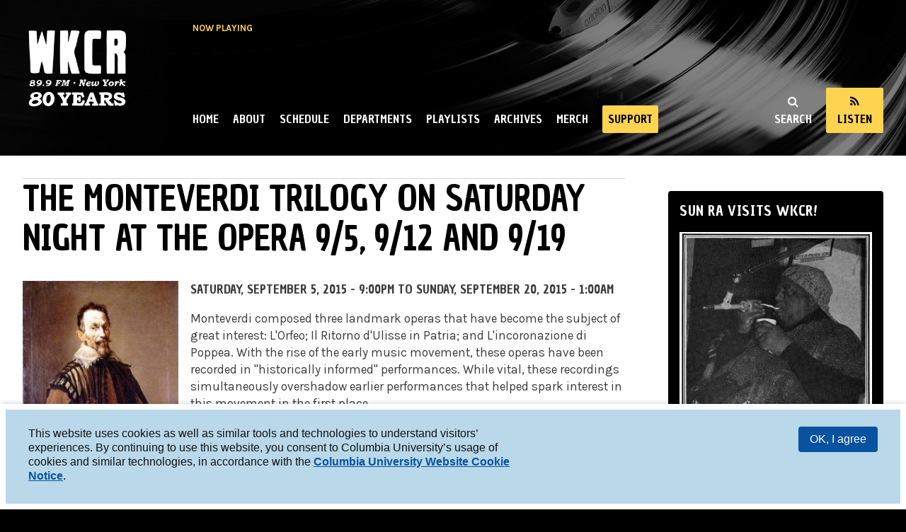

--- FILE ---
content_type: text/html; charset=UTF-8
request_url: https://www.cc-seas.columbia.edu/wkcr/spinv2/playlists?count=5
body_size: 1032
content:
{"items":[{"id":21838845,"persona_id":96219,"show_id":124827,"start":"2026-01-17T17:00:00+0000","end":"2026-01-17T19:00:00+0000","duration":7200,"timezone":"America/New_York","category":"Music","title":"Across 110th Street","description":"<p>Across 110th Street, named for the Bobby Womack classic, brings two hours of classic funk and soul music to New York City on Saturday afternoons from 12-2pm. The show acts as one half of our funk &amp; soul programming, and provides listeners with a range of widely known hits and more obscure gems of the genre.</p>","since":null,"url":"","hide_dj":1,"image":"https://spinitron.com/images/Show/12/48/124827-img_show-original.jpg?v=1561343582","automation":1,"episode_name":null,"episode_description":null,"spinsCount":"5","_links":{"self":{"href":"https://spinitron.com/api/shows/21838845"},"persona":{"href":"https://spinitron.com/api/personas/96219"},"show":{"href":"https://spinitron.com/api/shows/124827"},"spins":{"href":"https://spinitron.com/api/spins?playlist_id=21838845"}}},{"id":21838117,"persona_id":96234,"show_id":276206,"start":"2026-01-17T13:00:00+0000","end":"2026-01-17T17:00:00+0000","duration":14400,"timezone":"America/New_York","category":null,"title":"Footsteps of Reggae","description":null,"since":null,"url":"","hide_dj":1,"image":"https://farm3.staticflickr.com/2896/14571076629_165ea241c3_m.jpg","automation":1,"episode_name":null,"episode_description":null,"spinsCount":"6","_links":{"self":{"href":"https://spinitron.com/api/shows/21838117"},"persona":{"href":"https://spinitron.com/api/personas/96234"},"show":{"href":"https://spinitron.com/api/shows/276206"},"spins":{"href":"https://spinitron.com/api/spins?playlist_id=21838117"}}},{"id":21837771,"persona_id":96234,"show_id":294336,"start":"2026-01-17T11:00:00+0000","end":"2026-01-17T13:00:00+0000","duration":7200,"timezone":"America/New_York","category":null,"title":"Sounds of Asia/Couleurs Antillaises","description":"","since":null,"url":"","hide_dj":1,"image":"https://farm3.staticflickr.com/2896/14571141959_0b952f0850_m.jpg","automation":1,"episode_name":null,"episode_description":null,"spinsCount":"28","_links":{"self":{"href":"https://spinitron.com/api/shows/21837771"},"persona":{"href":"https://spinitron.com/api/personas/96234"},"show":{"href":"https://spinitron.com/api/shows/294336"},"spins":{"href":"https://spinitron.com/api/spins?playlist_id=21837771"}}},{"id":21836985,"persona_id":96771,"show_id":124794,"start":"2026-01-17T07:00:00+0000","end":"2026-01-17T11:00:00+0000","duration":14400,"timezone":"America/New_York","category":"Music","title":"Transfigured Night","description":"","since":null,"url":"","hide_dj":1,"image":"https://spinitron.com/images/Show/12/47/124794-img_show-original.jpg?v=1561341754","automation":1,"episode_name":null,"episode_description":null,"spinsCount":"28","_links":{"self":{"href":"https://spinitron.com/api/shows/21836985"},"persona":{"href":"https://spinitron.com/api/personas/96771"},"show":{"href":"https://spinitron.com/api/shows/124794"},"spins":{"href":"https://spinitron.com/api/spins?playlist_id=21836985"}}},{"id":21836456,"persona_id":96237,"show_id":124818,"start":"2026-01-17T04:00:00+0000","end":"2026-01-17T07:00:00+0000","duration":10800,"timezone":"America/New_York","category":"Music","title":"The Mambo Machine","description":"","since":null,"url":"","hide_dj":1,"image":"https://spinitron.com/images/Show/12/48/124818-img_show-original.jpg?v=1562117112","automation":1,"episode_name":null,"episode_description":null,"spinsCount":"43","_links":{"self":{"href":"https://spinitron.com/api/shows/21836456"},"persona":{"href":"https://spinitron.com/api/personas/96237"},"show":{"href":"https://spinitron.com/api/shows/124818"},"spins":{"href":"https://spinitron.com/api/spins?playlist_id=21836456"}}}],"_links":{"self":{"href":"https://spinitron.com/api/playlists?count=5&page=1&per-page=5"},"first":{"href":"https://spinitron.com/api/playlists?count=5&page=1&per-page=5"},"last":{"href":"https://spinitron.com/api/playlists?count=5&page=5956&per-page=5"},"next":{"href":"https://spinitron.com/api/playlists?count=5&page=2&per-page=5"}},"_meta":{"totalCount":29780,"pageCount":5956,"currentPage":1,"perPage":5}}